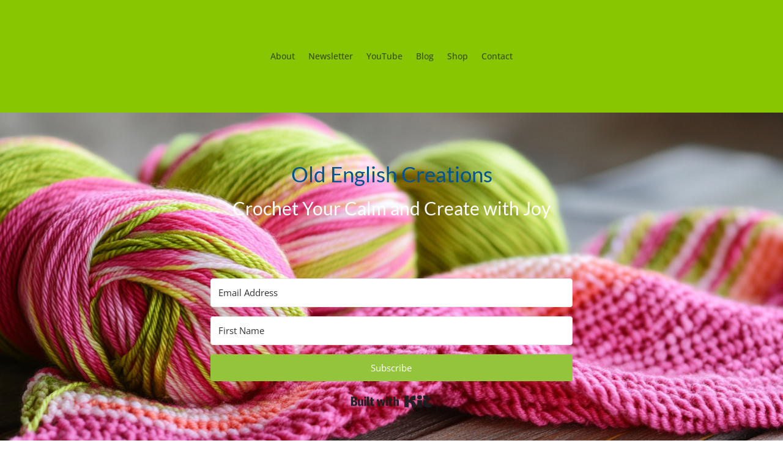

--- FILE ---
content_type: text/html; charset=utf-8
request_url: https://www.google.com/recaptcha/api2/aframe
body_size: 265
content:
<!DOCTYPE HTML><html><head><meta http-equiv="content-type" content="text/html; charset=UTF-8"></head><body><script nonce="R98u_rdIciyX1fBoaGnKxQ">/** Anti-fraud and anti-abuse applications only. See google.com/recaptcha */ try{var clients={'sodar':'https://pagead2.googlesyndication.com/pagead/sodar?'};window.addEventListener("message",function(a){try{if(a.source===window.parent){var b=JSON.parse(a.data);var c=clients[b['id']];if(c){var d=document.createElement('img');d.src=c+b['params']+'&rc='+(localStorage.getItem("rc::a")?sessionStorage.getItem("rc::b"):"");window.document.body.appendChild(d);sessionStorage.setItem("rc::e",parseInt(sessionStorage.getItem("rc::e")||0)+1);localStorage.setItem("rc::h",'1768914062049');}}}catch(b){}});window.parent.postMessage("_grecaptcha_ready", "*");}catch(b){}</script></body></html>